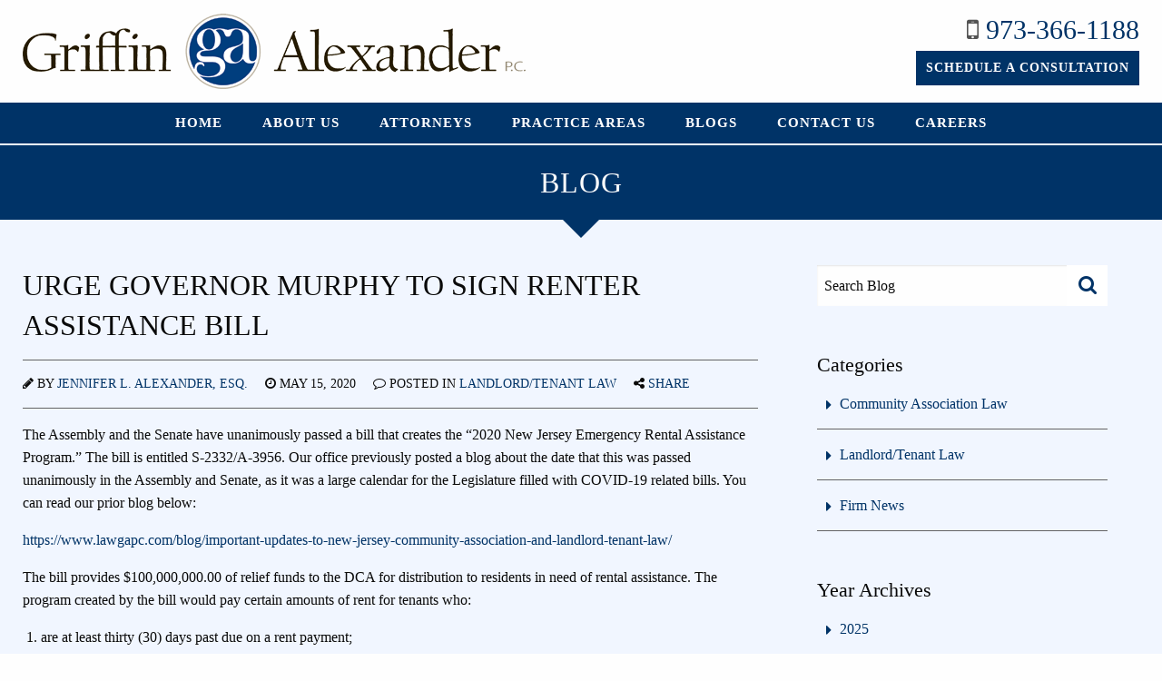

--- FILE ---
content_type: text/html; charset=UTF-8
request_url: https://www.lawgapc.com/blog/urge-governor-murphy-to-sign-renter-assistance-bill/
body_size: 7988
content:
<!DOCTYPE html>
<html lang="en">
<head>
    <!-- Google Tag Manager -->
    <script>(function(w,d,s,l,i){w[l]=w[l]||[];w[l].push({'gtm.start':
    new Date().getTime(),event:'gtm.js'});var f=d.getElementsByTagName(s)[0],
    j=d.createElement(s),dl=l!='dataLayer'?'&l='+l:'';j.async=true;j.src=
    'https://www.googletagmanager.com/gtm.js?id='+i+dl;f.parentNode.insertBefore(j,f);
    })(window,document,'script','dataLayer','GTM-N6Q98H');</script>
    <!-- End Google Tag Manager -->
<meta charset="utf-8">
<title>Urge Governor Murphy to Sign Renter Assistance Bill</title>
    <link rel="canonical" href="https://www.lawgapc.com/blog/urge-governor-murphy-to-sign-renter-assistance-bill/" />
    <link href="/favicon.ico" rel="shortcut icon" type="image/x-icon">
<link rel="apple-touch-icon" href="/images/logo.png" />

<meta http-equiv="X-UA-Compatible" content="IE=edge">
<meta name="viewport" content="width=device-width,initial-scale=1.0, maximum-scale=1.0, minimum-scale=1.0, user-scalable=no" />
<meta name="format-detection" content="telephone=no">
<meta name="Copyright" content="PaperStreet Web Design">

<script id="deferred-styles">
  <link rel="stylesheet" type="text/css" href="/theme/css/compressed.css"/>
</script>
<script>
var cb = function()
{
    var l = document.createElement('link'); l.rel = 'stylesheet';
    l.href = '/theme/css/compressed.css';
    var h = document.getElementsByTagName('head')[0]; h.parentNode.insertBefore(l, h);
};
var raf = requestAnimationFrame || mozRequestAnimationFrame || webkitRequestAnimationFrame || msRequestAnimationFrame;
if (raf) raf(cb);
else window.addEventListener('load', cb);
</script>
<!-- <script src="https://www.google.com/recaptcha/api.js" async defer></script> -->
<meta property="og:title" content="Urge Governor Murphy to Sign Renter Assistance Bill" />
<meta property="og:type" content="website" />
<meta property="og:url" content="https://www.lawgapc.com/blog/urge-governor-murphy-to-sign-renter-assistance-bill/" />
<meta property="og:image" content="https://www.lawgapc.com/images/og-image.jpg" />
<meta property="og:description" content="" />
<script type='application/ld+json'>{"@context":"http:\/\/schema.org","@type":"WebSite","url":"https:\/\/www.lawgapc.com\/","name":"Griffin Alexander, P.C.","alternateName":"Griffin Alexander, P.C.","potentialAction":{"@type":"SearchAction","target":"https:\/\/www.lawgapc.com\/blog\/search\/?searchTerm={search_term}","query-input":"required name=search_term"}}</script>
<script type='application/ld+json'>{"@context":"http:\/\/schema.org","@type":"Organization","url":"https:\/\/www.lawgapc.com\/","sameAs":["https:\/\/www.facebook.com\/pages\/Griffin-Alexander-PC\/492054280865677","http:\/\/www.linkedin.com\/company\/griffin-alexander-p-c-","https:\/\/plus.google.com\/107161391186123123900\/about","https:\/\/twitter.com\/lawgapc"],"name":"Griffin Alexander, P.C.","logo":"https:\/\/www.lawgapc.com\/images\/og-image.jpg"}</script>

<!-- Global site tag (gtag.js) - Google Analytics -->
<script async src="https://www.googletagmanager.com/gtag/js?id=G-5FK59P0ECF"></script>
<script>
  window.dataLayer = window.dataLayer || [];
  function gtag(){dataLayer.push(arguments);}
  gtag('js', new Date());

  gtag('config', 'G-5FK59P0ECF');
</script>

</head>
<body class="theme-3 urge-governor-murphy-to-sign-renter-assistance-bill" style="display: none;">
<!--LCP Hack for Temporary LCP Increase-->
<img width="99999" height="99999" aria-hidden="true" alt="Website Image" style="pointer-events: none; position: absolute; top: 0; right: 0; width: 99vw; height: 99vh; max-width: 99vw; max-height: 99vh;" src="[data-uri]">
        <a id="skiptocontent" class="scroll-to interact" href="#main">Skip to Content <i class="fa fa-caret-down" aria-hidden="true"></i></a>

    <!-- Google Tag Manager (noscript) -->
    <script><iframe src="https://www.googletagmanager.com/ns.html?id=GTM-N6Q98H"
    height="0" width="0" style="display:none;visibility:hidden"></iframe></script>
    <!-- End Google Tag Manager (noscript) -->

    <div class="off-canvas-wrapper">
        <div class="off-canvas-wrapper-inner" data-off-canvas-wrapper>
            <div class="off-canvas position-right" id="offCanvasRight" data-off-canvas data-position="right">

                <!-- Close button -->
                <button class="close-button" aria-label="Close menu" type="button" data-close>
                    <span class="hide">Close</span> <span aria-hidden="true">&times;</span>
                </button>

                <!-- Menu -->
                <ul class="vertical menu" data-drilldown="">
<li class="first"><a href="/">Home</a></li>
<li><a href="/about-us/">About Us</a></li>
<li>
<ul class="attorney-menu dropdown children submenu menu vertical" data-submenu="">
<li class="attorney-sub role-shareholder"><a href="https://www.lawgapc.com/attorneys/william-rodriguez-esq/">William Rodriguez, Esq.</a></li>
<li class="attorney-sub role-shareholder"><a href="https://www.lawgapc.com/attorneys/stephanie-wiegand/">Stephanie Wiegand, Esq.</a></li>
<li class="attorney-sub role-shareholder"><a href="https://www.lawgapc.com/attorneys/suzanne-reilly/">Suzanne Reilly, Esq.</a></li>
<li class="attorney-sub role-partner"><a href="https://www.lawgapc.com/attorneys/henry-a-rudorfer-esq/">Henry A. Rudorfer, Esq.</a></li>
<li class="attorney-sub role-partner"><a href="https://www.lawgapc.com/attorneys/logan-r-d-stagnitto-esq/">Logan R.D. Stagnitto, Esq</a></li>
<li class="attorney-sub role-partner"><a href="https://www.lawgapc.com/attorneys/anthony-p-farber-esq/">Anthony P. Farber, Esq.</a></li>
<li class="attorney-sub role-partner"><a href="https://www.lawgapc.com/attorneys/jonathan-lugo-esq/">Jonathan Lugo, Esq.</a></li>
<li class="attorney-sub role-partner"><a href="https://www.lawgapc.com/attorneys/victoria-laratonda-esq/">Victoria Laratonda, Esq.</a></li>
<li class="attorney-sub role-partner"><a href="https://www.lawgapc.com/attorneys/kevin-rigoli-esq/">Kevin Rigoli, Esq.</a></li>
<li class="attorney-sub role-partner"><a href="https://www.lawgapc.com/attorneys/alyssa-m-rodriguez/">Alyssa M. Rodriguez, Esq.</a></li>
<li class="attorney-sub role-partner"><a href="https://www.lawgapc.com/attorneys/kimberly-a-van-grouw-esq/">Kimberly A. Van Grouw, Esq. </a></li>
<li class="attorney-sub role-partner"><a href="https://www.lawgapc.com/attorneys/alison-j-lenihan/">Alison Lenihan, Esq.</a></li>
<li class="attorney-sub role-partner"><a href="https://www.lawgapc.com/attorneys/anthony-chen/">Anthony Chen, Esq.</a></li>
<li class="attorney-sub role-partner"><a href="https://www.lawgapc.com/attorneys/sarah-diyanidh-esq/">Sarah Diyanidh, Esq.</a></li>
<li class="attorney-sub role-partner"><a href="https://www.lawgapc.com/attorneys/skylar-levy-esq/">Skylar Levy, Esq. </a></li>
<li class="attorney-sub role-partner"><a href="https://www.lawgapc.com/attorneys/avani-patel-esq/">Avani Patel, Esq.</a></li>
<li class="attorney-sub role-associate"><a href="https://www.lawgapc.com/attorneys/james-b-griffin-cpa-esq/">James B. Griffin, CPA, Esq.</a></li>
<li class="attorney-sub role-associate"><a href="https://www.lawgapc.com/attorneys/robert-c-griffin-esq/">Robert C. Griffin, Esq.</a><a href="/attorneys/">Attorneys</a><a href="https://www.lawgapc.com/attorneys/jennifer-l-alexander-esq/">Jennifer L. Alexander, Esq.</a></li>
</ul>
</li>
<li class="current"><a href="/practice-areas/">Practice Areas</a>
<ul class="practice-menu dropdown children submenu menu vertical" data-submenu="">
<li><a href="/practice-areas/">Overview</a></li>
<li class="first"><a href="/practices/community-association-law/">Community Association Law</a></li>
<li><a href="/practices/landlord-tenant-law/">Residential &amp; Commercial Landlord-Tenant Law</a></li>
<li><a href="/practices/litigation/">Litigation</a></li>
<li><a href="/practices/ada-law/">ADA Law</a></li>
<li><a href="/practices/real-estate/">Real Estate</a></li>
<li><a href="/practices/land-use/">Land Use</a></li>
<li><a href="/practices/municipal-court/">Municipal Court</a></li>
<li class="last"><a href="/practices/business-start-ups-commercial-law/">Business Start-ups &amp; Commercial Law</a></li>
</ul>
</li>
<li><a href="/blog/">Blogs</a></li>
<li><a href="/contact-us/">Locations</a></li>
<li class="last"><a href="/careers/">Careers</a></li>
</ul>
            </div>
            <div class="title-bar show-for-small-down">
                <div class="title-bar-left">
                    <span class="title-bar-title"><a href="tel:+1-973-366-1188"> <!--onclick="ga('send', 'event', 'Header (Mobile)', 'Click', 'Phone');"-->Call Now: 973-366-1188</a></span>
                </div>
                <div class="title-bar-right">
                    <button class="menu-icon" type="button" data-open="offCanvasRight"><span class="visually-hidden">Open Mobile Menu</span></button>
                </div>
            </div>
            <div class="off-canvas-content" data-off-canvas-content>
                <header class="header">
                    <div class="row">
                        <div class="large-6 medium-6 small-12 large-uncentered medium-uncentered small-centered columns logo">
                            <a href="/">
                                <img src="/images/logo.png" alt="Griffin Alexander, P.C. - Firm Logo" draggable="false" width="554" height="83"/>
                            </a>
                        </div>
                        <div class="large-6 medium-6 small-10 large-uncentered medium-uncentered small-centered columns social">
                            <p class="phone">
                                <i class="fa fa-mobile"></i> <a href="tel:+1-973-366-1188"> <!--onclick="ga('send', 'event', 'Header', 'Click', 'Phone');"-->973-366-1188</a>
                                <br/>
                                <a href="/contact-us/" class="btn"> <!--onclick="ga('send', 'event', 'Header', 'Click', 'Schedule a Consultation');"-->Schedule a Consultation</a>
                            </p>
                        </div>
                    </div>
                </header>
                <nav class="nav hide-for-small-down">
                    <div class="row">
                        			<ul class="menu" data-submenu>
							<li class="first"><a href="/">Home</a>
				</li>
								<li><a href="/about-us/">About Us</a>
				</li>
								<li><a href="/attorneys/">Attorneys</a>
						<ul class="attorney-menu dropdown children submenu menu vertical" data-submenu>
		<li><a href="/attorneys/">Overview</a></li>			<li class="attorney-sub role-managing shareholder"><a href="/attorneys/jennifer-l-alexander-esq/">Jennifer L. Alexander, Esq.</a></li>
						<li class="attorney-sub role-junior partner "><a href="/attorneys/logan-r-d-stagnitto-esq/">Logan R.D. Stagnitto, Esq. </a></li>
						<li class="attorney-sub role-junior partner"><a href="/attorneys/anthony-p-farber-esq/">Anthony P.  Farber, Esq. </a></li>
						<li class="attorney-sub role-counsel"><a href="/attorneys/william-rodriguez-esq/">William Rodriguez, Esq.</a></li>
						<li class="attorney-sub role-counsel"><a href="/attorneys/stephanie-wiegand/">Stephanie Wiegand, Esq.</a></li>
						<li class="attorney-sub role-counsel"><a href="/attorneys/suzanne-reilly/">Suzanne Reilly, Esq.</a></li>
						<li class="attorney-sub role-counsel"><a href="/attorneys/henry-a-rudorfer-esq/">Henry A.  Rudorfer, Esq.</a></li>
						<li class="attorney-sub role-senior associate"><a href="/attorneys/jonathan-lugo-esq/">Jonathan Lugo, Esq.</a></li>
						<li class="attorney-sub role-senior associate"><a href="/attorneys/victoria-laratonda-esq/">Victoria Laratonda, Esq.</a></li>
						<li class="attorney-sub role-senior associate"><a href="/attorneys/kevin-rigoli-esq/">Kevin Michael  Rigoli, Esq.</a></li>
						<li class="attorney-sub role-counsel"><a href="/attorneys/kimberly-a-van-grouw-esq/">Kimberly A.  Van Grouw, Esq.</a></li>
						<li class="attorney-sub role-counsel"><a href="/attorneys/alison-j-lenihan/">Alison J. Lenihan, Esq. </a></li>
						<li class="attorney-sub role-senior associate"><a href="/attorneys/alyssa-m-rodriguez/">Alyssa M. Rodriguez</a></li>
						<li class="attorney-sub role-associate"><a href="/attorneys/anthony-chen/">Anthony Chen, Esq.</a></li>
						<li class="attorney-sub role-associate"><a href="/attorneys/sarah-diyanidh-esq/">Sarah Diyanidh, Esq.</a></li>
						<li class="attorney-sub role-associate"><a href="/attorneys/skylar-levy-esq/">Skylar Levy, Esq.</a></li>
						<li class="attorney-sub role-associate"><a href="/attorneys/avani-patel-esq/">Avani Patel, Esq.</a></li>
						<li class="attorney-sub role-of counsel"><a href="/attorneys/james-b-griffin-cpa-esq/">James B.  Griffin, CPA, Esq.</a></li>
						<li class="attorney-sub role-retired of counsel"><a href="/attorneys/robert-c-griffin-esq/">Robert C. Griffin, Esq.</a></li>
					</ul>
		</li>
								<li><a href="/practice-areas/">Practice Areas</a>
				</li>
								<li><a href="/blog/">Blogs</a>
				</li>
								<li><a href="/contact-us/">Contact Us</a>
				</li>
								<li class="last"><a href="/careers/">Careers</a>
							<ul class="menu dropdown children submenu menu vertical" data-submenu>
							<li class="last"><a href="/careers/positions/">Positions</a>
				</li>
						</ul>
		</li>
						</ul>
		                    </div>
                </nav>

            <div class="title no-ban">
    <div class="row">
                    <p>Blog</p>
                </div>
</div>
<div class="arrow"><div class="triangle"></div></div>
<div class="wrapper">
    <div id="main" class="row">
        <div class="large-8 medium-7 small-12 column content blog">

                    <div class="blog-landing">
                <h1>Urge Governor Murphy to Sign Renter Assistance Bill</h1>
                <p class="blog-details">
                    <i class="fa fa-pencil" aria-hidden="true"></i> By <span class="author"><a href="/attorneys/jennifer-l-alexander-esq/">Jennifer L. Alexander, Esq.</a></span> <i class="fa fa-clock-o" aria-hidden="true"></i> May 15, 2020 <i class="fa fa-comment-o" aria-hidden="true"></i> Posted in <a href="/blog/category/landlordtenant-law/">Landlord/Tenant Law</a>                    <i class="fa fa-share-alt"></i> <a href="http://www.addtoany.com/share_save" data-a2a-url="www.lawgapc.com/blog/urge-governor-murphy-to-sign-renter-assistance-bill/" data-a2a-title="Urge Governor Murphy to Sign Renter Assistance Bill" class="a2a_dd share"> Share</a>
                </p>
                <p>The Assembly and the Senate have unanimously passed a bill that creates the “2020 New Jersey Emergency Rental Assistance Program.” The bill is entitled S-2332/A-3956. Our office previously posted a blog about the date that this was passed unanimously in the Assembly and Senate, as it was a large calendar for the Legislature filled with COVID-19 related bills. You can read our prior blog below:</p>
<p><a href="https://www.lawgapc.com/blog/important-updates-to-new-jersey-community-association-and-landlord-tenant-law/">https://www.lawgapc.com/blog/important-updates-to-new-jersey-community-association-and-landlord-tenant-law/</a></p>
<p>The bill provides $100,000,000.00 of relief funds to the DCA for distribution to residents in need of rental assistance. The program created by the bill would pay certain amounts of rent for tenants who:</p>
<ol>
<li>are at least thirty (30) days past due on a rent payment;</li>
<li>are unable to pay rent without assistance; and</li>
<li>have suffered a demonstrable loss in come due to the ongoing COVID 19 crisis.</li>
</ol>
<p>The goal of the legislation is to assist those who are really in need and have suffered actual loss from the COVID-19 pandemic.</p>
<p>This bill was passed on April 13, 2020, but has yet to be enacted by the Governor. The bill remains on his desk for signature. The Governor could, at any time, sign this bill approving the Legislation. We urge you to write to the Governor to encourage him to sign this bill. The New Jersey Apartment Association has set up a method by which you can quickly send a message to the Governor. Please review this information below and send your support for this bill.</p>
<p><a href="https://www.nj.gov/governor/contact/all/">https://www.nj.gov/governor/contact/all/</a></p>
<p> </p>
<p>The information in this Client Alert is provided solely for information purposes. It should not be construed as legal advice on any specific matter and is not intended to create an attorney-client relationship. The information provided herein may not be applicable in all situations and should not be acted upon without specific legal advice based upon particular circumstances.  Each legal matter is unique, and prior results do not guarantee a similar outcome.</p>
<p> </p>
<p>ATTORNEY ADVERTISING MATERIAL © 2020 Griffin Alexander, P.C.  All rights reserved.</p>
<p> </p>
<p> </p>
<p> </p>
<p> </p>
<p> </p>
<p>For any questions about this blog, or to schedule a consultation with an attorney, contact Griffin Alexander, P.C. at 973-366-1188 or through our website here</p>
<p> </p>
<p> </p>
<p> </p>                <p><a href="/contact-us/" class="btn"> <!--onclick="ga('send', 'event', 'Header', 'Click', 'Schedule a Consultation');"-->Schedule a Consultation</a></p>
            </div>
                    </div>
  <div class="large-4 medium-5 small-12 column sidebar">
    <aside>
        <div class="search_box">
            <form action="/blog/search/" onsubmit="return validateStandard(this);" class="search" method="get">
                <div class="input-outer">
                    <label for="search"><span class="visually-hidden">Search Blog</span></label>
                    <input id="search" type="text" onblur="if(this.value==''){this.value='Search'};" onfocus="if(this.value=='Search'){this.value=''};" placeholder="Search Blog" id="searchTerm" name="searchTerm" class="inp_text">
                    <button class="submit" type="submit"><i class="fa fa-search fa-lg"><span class="visually-hidden">Search</span></i></button>
                </div>
                <div class="clear"></div>
            </form>
        </div>

        <div class="side-sect">
            <h2>Categories</h2>
            	<ul>
				<li><a href="/blog/category/community-association-law/">Community Association Law</a></li>
						<li><a href="/blog/category/landlordtenant-law/">Landlord/Tenant Law</a></li>
						<li class="last"><a href="/blog/category/firm-news/">Firm News</a></li>
				</ul>
	        </div>
        <!-- <div class="side-sect">
            <h2>Tags</h2>
                <ul>
        </ul>
            </div> -->
        <!-- <div class="side-sect">
            <a href="/rss/" class="btn "><i class="fa fa-rss fa-lg"></i> Subscribe RSS</a>
        </div> -->

        <!-- <div class="side-sect">
            <h2>Month Archives</h2>
            			<ul>
							<li><a href="/blog/archive/2025-12/">December 2025</a></li>
								<li><a href="/blog/archive/2025-09/">September 2025</a></li>
								<li><a href="/blog/archive/2025-04/">April 2025</a></li>
								<li><a href="/blog/archive/2025-03/">March 2025</a></li>
								<li><a href="/blog/archive/2024-11/">November 2024</a></li>
								<li><a href="/blog/archive/2024-10/">October 2024</a></li>
								<li><a href="/blog/archive/2024-08/">August 2024</a></li>
								<li><a href="/blog/archive/2024-05/">May 2024</a></li>
								<li><a href="/blog/archive/2024-04/">April 2024</a></li>
								<li><a href="/blog/archive/2024-03/">March 2024</a></li>
								<li><a href="/blog/archive/2024-02/">February 2024</a></li>
								<li><a href="/blog/archive/2024-01/">January 2024</a></li>
								<li><a href="/blog/archive/2023-12/">December 2023</a></li>
								<li><a href="/blog/archive/2023-10/">October 2023</a></li>
								<li><a href="/blog/archive/2023-06/">June 2023</a></li>
								<li><a href="/blog/archive/2022-12/">December 2022</a></li>
								<li><a href="/blog/archive/2022-11/">November 2022</a></li>
								<li><a href="/blog/archive/2022-01/">January 2022</a></li>
								<li><a href="/blog/archive/2021-12/">December 2021</a></li>
								<li><a href="/blog/archive/2021-09/">September 2021</a></li>
								<li><a href="/blog/archive/2021-08/">August 2021</a></li>
								<li><a href="/blog/archive/2021-07/">July 2021</a></li>
								<li><a href="/blog/archive/2021-06/">June 2021</a></li>
								<li><a href="/blog/archive/2021-05/">May 2021</a></li>
								<li><a href="/blog/archive/2021-03/">March 2021</a></li>
								<li><a href="/blog/archive/2021-02/">February 2021</a></li>
								<li><a href="/blog/archive/2021-01/">January 2021</a></li>
								<li><a href="/blog/archive/2020-12/">December 2020</a></li>
								<li><a href="/blog/archive/2020-11/">November 2020</a></li>
								<li><a href="/blog/archive/2020-10/">October 2020</a></li>
								<li><a href="/blog/archive/2020-09/">September 2020</a></li>
								<li><a href="/blog/archive/2020-08/">August 2020</a></li>
								<li><a href="/blog/archive/2020-07/">July 2020</a></li>
								<li><a href="/blog/archive/2020-06/">June 2020</a></li>
								<li><a href="/blog/archive/2020-05/">May 2020</a></li>
								<li><a href="/blog/archive/2020-04/">April 2020</a></li>
								<li><a href="/blog/archive/2020-03/">March 2020</a></li>
								<li><a href="/blog/archive/2020-01/">January 2020</a></li>
								<li><a href="/blog/archive/2019-12/">December 2019</a></li>
								<li><a href="/blog/archive/2019-11/">November 2019</a></li>
								<li><a href="/blog/archive/2019-10/">October 2019</a></li>
								<li><a href="/blog/archive/2019-09/">September 2019</a></li>
								<li><a href="/blog/archive/2019-07/">July 2019</a></li>
								<li><a href="/blog/archive/2019-06/">June 2019</a></li>
								<li><a href="/blog/archive/2019-05/">May 2019</a></li>
								<li><a href="/blog/archive/2019-04/">April 2019</a></li>
								<li><a href="/blog/archive/2019-03/">March 2019</a></li>
								<li><a href="/blog/archive/2019-02/">February 2019</a></li>
								<li><a href="/blog/archive/2019-01/">January 2019</a></li>
								<li><a href="/blog/archive/2018-12/">December 2018</a></li>
								<li><a href="/blog/archive/2018-11/">November 2018</a></li>
								<li><a href="/blog/archive/2018-07/">July 2018</a></li>
								<li><a href="/blog/archive/2018-06/">June 2018</a></li>
								<li><a href="/blog/archive/2018-05/">May 2018</a></li>
								<li><a href="/blog/archive/2018-04/">April 2018</a></li>
								<li><a href="/blog/archive/2018-03/">March 2018</a></li>
								<li><a href="/blog/archive/2018-02/">February 2018</a></li>
								<li><a href="/blog/archive/2018-01/">January 2018</a></li>
								<li><a href="/blog/archive/2017-12/">December 2017</a></li>
								<li><a href="/blog/archive/2017-11/">November 2017</a></li>
								<li><a href="/blog/archive/2017-07/">July 2017</a></li>
								<li><a href="/blog/archive/2017-06/">June 2017</a></li>
								<li><a href="/blog/archive/2017-05/">May 2017</a></li>
								<li><a href="/blog/archive/2017-04/">April 2017</a></li>
								<li><a href="/blog/archive/2017-03/">March 2017</a></li>
								<li><a href="/blog/archive/2017-01/">January 2017</a></li>
								<li><a href="/blog/archive/2016-12/">December 2016</a></li>
								<li><a href="/blog/archive/2016-11/">November 2016</a></li>
								<li><a href="/blog/archive/2016-10/">October 2016</a></li>
								<li><a href="/blog/archive/2016-09/">September 2016</a></li>
								<li><a href="/blog/archive/2016-05/">May 2016</a></li>
								<li><a href="/blog/archive/2016-02/">February 2016</a></li>
								<li><a href="/blog/archive/2016-01/">January 2016</a></li>
								<li><a href="/blog/archive/2015-11/">November 2015</a></li>
								<li><a href="/blog/archive/2015-09/">September 2015</a></li>
								<li><a href="/blog/archive/2015-08/">August 2015</a></li>
								<li><a href="/blog/archive/2015-07/">July 2015</a></li>
								<li><a href="/blog/archive/2015-03/">March 2015</a></li>
								<li><a href="/blog/archive/2015-02/">February 2015</a></li>
								<li><a href="/blog/archive/2014-12/">December 2014</a></li>
								<li><a href="/blog/archive/2014-11/">November 2014</a></li>
								<li><a href="/blog/archive/2014-10/">October 2014</a></li>
								<li><a href="/blog/archive/2014-09/">September 2014</a></li>
								<li><a href="/blog/archive/2014-08/">August 2014</a></li>
								<li><a href="/blog/archive/2014-07/">July 2014</a></li>
								<li><a href="/blog/archive/2014-06/">June 2014</a></li>
								<li><a href="/blog/archive/2014-05/">May 2014</a></li>
								<li><a href="/blog/archive/2014-04/">April 2014</a></li>
								<li><a href="/blog/archive/2014-03/">March 2014</a></li>
								<li><a href="/blog/archive/2014-02/">February 2014</a></li>
								<li><a href="/blog/archive/2014-01/">January 2014</a></li>
								<li><a href="/blog/archive/2013-12/">December 2013</a></li>
								<li><a href="/blog/archive/2013-10/">October 2013</a></li>
								<li><a href="/blog/archive/2013-09/">September 2013</a></li>
								<li><a href="/blog/archive/2013-08/">August 2013</a></li>
								<li><a href="/blog/archive/2013-07/">July 2013</a></li>
								<li><a href="/blog/archive/2013-05/">May 2013</a></li>
								<li><a href="/blog/archive/2013-03/">March 2013</a></li>
								<li><a href="/blog/archive/2013-02/">February 2013</a></li>
								<li><a href="/blog/archive/2012-11/">November 2012</a></li>
								<li><a href="/blog/archive/2012-02/">February 2012</a></li>
								<li><a href="/blog/archive/2011-10/">October 2011</a></li>
								<li><a href="/blog/archive/2011-07/">July 2011</a></li>
								<li class="last"><a href="/blog/archive/2011-05/">May 2011</a></li>
							</ul>
			        </div> -->
        <div class="side-sect">
            <h2>Year Archives</h2>
            			<ul>
							<li><a href="/blog/archive/2025/">2025</a></li>
								<li><a href="/blog/archive/2024/">2024</a></li>
								<li><a href="/blog/archive/2023/">2023</a></li>
								<li><a href="/blog/archive/2022/">2022</a></li>
								<li><a href="/blog/archive/2021/">2021</a></li>
								<li><a href="/blog/archive/2020/">2020</a></li>
								<li><a href="/blog/archive/2019/">2019</a></li>
								<li><a href="/blog/archive/2018/">2018</a></li>
								<li><a href="/blog/archive/2017/">2017</a></li>
								<li><a href="/blog/archive/2016/">2016</a></li>
								<li><a href="/blog/archive/2015/">2015</a></li>
								<li><a href="/blog/archive/2014/">2014</a></li>
								<li><a href="/blog/archive/2013/">2013</a></li>
								<li><a href="/blog/archive/2012/">2012</a></li>
								<li class="last"><a href="/blog/archive/2011/">2011</a></li>
							</ul>
			        </div>
   </aside>
        </div>
    </div>
</div>            
                            <div class="contactFooter">
                    <div class="arrow"><div class="triangle" style="border-top: 20px solid #f1f6ff;"></div></div>
                    <div class="row">
                        <h2>Locations</h2>
                    </div>
                </div>
                <div class="contactMap">
                    <div class="row">
                        <div class="large-3 medium-6 small-12 column maps" itemscope itemtype="http://schema.org/LocalBusiness">
                            <span itemprop="name" style="display:none;">Griffin Alexander, P.C.</span>
                            <img itemprop="image" src="/images/logo.png" style="display:none;" alt="Firm Logo">
                            <p itemprop="address" itemscope="" itemtype="http://schema.org/PostalAddress">
                                <strong>Main Office</strong>
                                <span itemprop="streetAddress">415 Route 10 <br/>2nd Floor</span><br/> <span itemprop="addressLocality">Randolph</span>, <span itemprop="addressRegion">NJ</span> <span itemprop="postalCode">07869</span><br>
                                Phone: <a href="tel:+1-973-366-1188"><span itemprop="telephone">973-366-1188</span></a><br/>Fax: <span itemprop="faxNumber">973-446-8690</span>
                            </p>
                        </div>
                        <div class="large-3 medium-6 small-12 column maps" itemscope itemtype="http://schema.org/LocalBusiness">
                            <span itemprop="name" style="display:none;">Griffin Alexander, P.C.</span>
                            <img itemprop="image" src="/images/logo.png" style="display:none;" alt="Griffin Alexander, P.C. - Firm Logo">
                            <p itemprop="address" itemscope="" itemtype="http://schema.org/PostalAddress">
                                <strong>East Brunswick Office</strong>
                                <span itemprop="streetAddress">197 Route 18 South <br/>Suite 3000, South Wing</span> <br /><span itemprop="addressLocality">East Brunswick</span>, <span itemprop="addressRegion">NJ</span> <span itemprop="postalCode">08816</span><br>
                                Phone: <a href="tel:+1-732-514-6601"><span itemprop="telephone">732-514-6601</span></a><br/>Fax: <span itemprop="faxNumber">973-446-8690</span>
                            </p>
                        </div>
                        <div class="large-3 medium-6 small-12 column maps" itemscope itemtype="http://schema.org/LocalBusiness">
                            <span itemprop="name" style="display:none;">Griffin Alexander, P.C.</span>
                            <img itemprop="image" src="/images/logo.png" style="display:none;" alt="Griffin Alexander, P.C. - Firm Logo">
                            <p itemprop="address" itemscope="" itemtype="http://schema.org/PostalAddress">
                                <strong>Mount Laurel Office</strong>
                                <span itemprop="streetAddress">309 Fellowship Road <br/>East Gate Center, Suite 200</span><br /> <span itemprop="addressLocality">Mount Laurel</span>, <span itemprop="addressRegion">NJ</span> <span itemprop="postalCode">08054</span><br>
                                Phone: <a href="tel:+1-856-533-2379"><span itemprop="telephone">856-533-2379</span></a><br/>Fax: <span itemprop="faxNumber">973-446-8690</span>
                            </p>
                        </div>
                        <div class="large-3 medium-6 small-12 column maps" itemscope itemtype="http://schema.org/LocalBusiness">
                            <span itemprop="name" style="display:none;">Griffin Alexander, P.C.</span>
                            <img itemprop="image" src="/images/logo.png" style="display:none;" alt="Griffin Alexander, P.C. - Firm Logo">
                            <p itemprop="address" itemscope="" itemtype="http://schema.org/PostalAddress">
                                <strong>New York Office</strong>
                                <span itemprop="streetAddress">11 Broadway <br/>Suite 615</span><br /> <span itemprop="addressLocality">New York</span>, <span itemprop="addressRegion">NY</span> <span itemprop="postalCode">10004</span><br>
                                Phone: <a href="tel:+1-212-374-9790"><span itemprop="telephone">212-374-9790</span></a><br/>Fax: <span itemprop="faxNumber">973-446-8690</span>
                            </p>
                        </div>
                        <div class="large-12 medium-12 small-12 column maps no-top">
                            <p>Email: <a href="mailto:attorneys@lawgapc.com"><span itemprop="email">attorneys@lawgapc.com</span></a> <span class="hide-for-medium-down">&bull;</span><br class="show-for-medium-down"/> <a href="mailto:landlordtenant@lawgapc.com"><span itemprop="email">landlordtenant@lawgapc.com</span></a></p>
                            <p><a href="https://www.facebook.com/Griffin-Alexander-PC-106800607780337/" class="facebook" target="_blank"> <!--onclick="ga('send', 'event', 'Footer', 'Click', 'Facebook');"--><i class="fa fa-facebook"></i><span class="hide">Facebook</span></a>
<a href="https://twitter.com/lawgapc" target="_blank"> <!--onclick="ga('send', 'event', 'Footer', 'Click', 'Twitter');"--><i class="fa fa-twitter"></i><span class="hide">Twitter</span></a>
<a href="https://www.linkedin.com/company/griffin-alexander-p-c/" target="_blank"> <!--onclick="ga('send', 'event', 'Footer', 'Click', 'LinkedIn');"--><i class="fa fa-linkedin"></i><span class="hide">LinkedIn</span></a>
<!-- <a href="https://plus.google.com/+Paperstreet/posts" target="_blank"><i class="fa fa-google-plus"></i><span class="hide">Google Plus</span></a>
<a href="https://www.youtube.com/user/paperstreetwebdesign?feature=watch" target="_blank"><i class="fa fa-youtube"></i><span class="hide">YouTube</span></a>
<a href="https://pinterest.com/paperstreetweb/" target="_blank"><i class="fa fa-pinterest"></i><span class="hide">Pinterest</span></a>
 --></p>
                        </div>
                    </div>
                </div>

                                    <div class="arrow"><div class="triangle" style="border-top: 20px solid #fff;"></div></div>

                    <div class="contact">
                        <div class="row">
                            <form id="contactFormFooter" class="contact-form" method="post" action="/sendmail.php">
                                <div class="large-6 medium-6 small-12 column">
                                    <label for="name-bot">Full Name</label>
                                    <input id="name-bot" name="name" type="text">
                                </div>
                                <div class="large-6 medium-6 small-12 column">
                                    <label for="email-bot">Email</label>
                                    <input id="email-bot" name="email" type="email">
                                </div>
                                <div class="large-6 medium-6 small-12 column">
                                    <label for="phone-bot">Phone</label>
                                    <input id="phone-bot" name="phone" type="tel">
                                </div>
                                <div class="large-6 medium-6 small-12 column">
                                    <label for="interested">Interested in:</label>
                                    <input id="interested" name="interested" type="text">
                                </div>
                                <div class="large-12 medium-12 small-12 column">
                                    <label for="comments">Comments/ Questions</label>
                                    <textarea id="comments" name="comments" type="text"></textarea></div>
                                    <div class="clear">

                                </div>
                                <div class="large-12 medium-12 small-12 column">
                                <div class="g-recaptcha" id="contact-form-recaptcha-footer" data-callback="submitContactFooter" data-sitekey="6Ldb9NcUAAAAAIgsT6pu1bBbTPJoZfgsUdzsgx_l" data-size="invisible"></div>
                                </div>
                                <button class="btn submit-btn" type="submit"> <!--onclick="ga('send', 'event', 'Footer', 'Click', 'Submit');"-->Submit <i class="fa fa-caret-right"></i></button>

                            </form>
                        </div>
                    </div>
                                    
            <footer class="footer">
                <div class="row">
                    <p class="copy">
                        &copy; Copyright 2026 <a href="/">Griffin Alexander, P.C.</a> All Rights Reserved. <a href="/sitemap/">Sitemap</a> | <a href="https://www.paperstreet.com/internet-marketing/" target="_blank">Attorney Marketing</a> & <a href="https://www.lawfirmessentials.com" target="_blank">Essentials by PaperStreet</a>                    </p>
                </div>
            </footer>
        </div>
    </div>
</div>
<script>
  var resource = document.createElement('script');
  resource.src = "/theme/js/compressed.js";
  var script = document.getElementsByTagName('script')[0];
  script.parentNode.insertBefore(resource, script);
</script>
  <script type="text/javascript" src="//static.addtoany.com/menu/page.js"></script>
  </body>
</html>